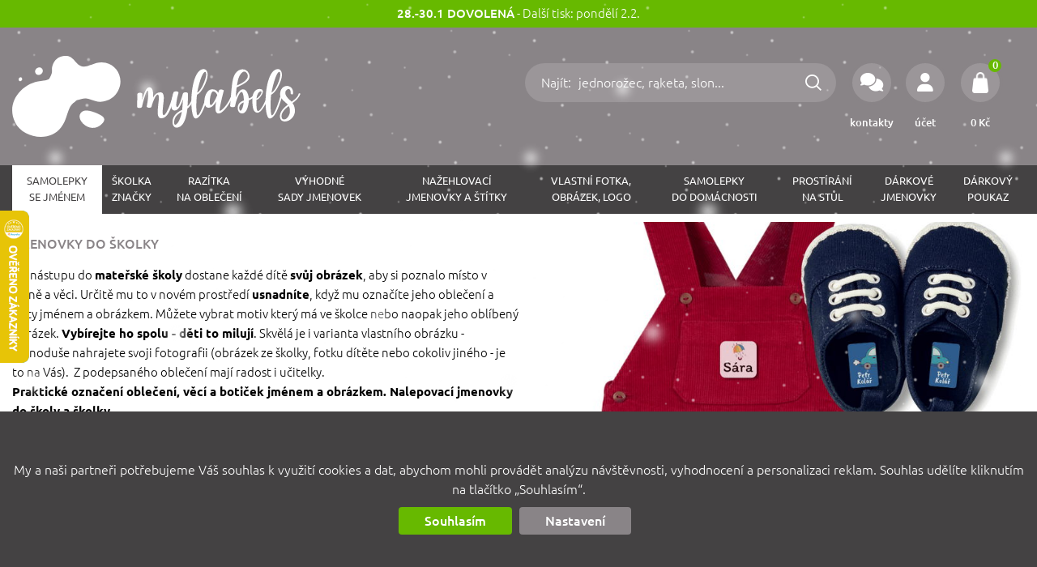

--- FILE ---
content_type: text/html
request_url: https://mylabels.cz/cs/eshop/samolepky-se-jmenem~3/do-skolky~29/
body_size: 14798
content:
<!DOCTYPE html>
<html lang="cs" xml:lang="cs">

<head>

    <meta http-equiv="Content-Type" content="text/html; charset=UTF-8" />
    <title>DO ŠKOLKY - Mylabels.cz - vytvořte si originální jmenovky, samolepky, nažehlovačky nebo prostírání</title>

    <meta name="robots" content="all,follow" />
    <meta name="keywords" content="Jmenovky do školky pro děti na oblečení a na boty" />
    <meta name="description" content="Jmenovky do školky pro děti na oblečení a na boty" />

    <meta property="og:title" content="Jmenovky do školky pro děti na oblečení a na boty">
    <meta property="og:description" content="Jmenovky do školky pro děti na oblečení a na boty">
    <meta property="og:image" content="">
    <meta name="viewport" content="initial-scale=1.0, width=device-width" />

    <meta name="google-site-verification" content="CZwo3Kwedr33OojnW5EO6HKB1NOVGk6OseANK1wEE8w" />

    <script type="text/javascript" src="/js/get?117"></script>

    <link rel="stylesheet" href="/css/get?118" type="text/css" media="all" />
    <link rel="stylesheet" href="/css/add/extra.css" type="text/css" media="all" />
   <!-- <link rel="stylesheet" href="https://fonts.googleapis.com/css?family=Ubuntu:300,400,500,700&subset=latin-ext&display=swap" type="text/css" media="all" />-->

    <link rel="preconnect" href="https://fonts.googleapis.com">
    <link rel="preconnect" href="https://fonts.gstatic.com" crossorigin>
    <link href="https://fonts.googleapis.com/css2?family=Gluten:wght@100;300&display=swap" rel="stylesheet">

    <link rel="shortcut icon" href="/images/favicon.ico?2" type="image/x-icon" />

    <link rel="canonical" href="https://mylabels.cz/cs/eshop/samolepky-se-jmenem~3/do-skolky~29/" />

    <script type="text/javascript">
          window.dataLayer = window.dataLayer || [];
          function gtag(){dataLayer.push(arguments);}
          gtag('consent', 'default', {
            'ad_user_data': 'denied',
            'ad_personalization': 'denied',
            'ad_storage': 'denied',
            'analytics_storage': 'denied'
          });
        </script><!-- Google Tag Manager -->
<script type="text/javascript">(function(w,d,s,l,i){w[l]=w[l]||[];w[l].push({'gtm.start':
new Date().getTime(),event:'gtm.js'});var f=d.getElementsByTagName(s)[0],
j=d.createElement(s),dl=l!='dataLayer'?'&l='+l:'';j.async=true;j.src=
'https://www.googletagmanager.com/gtm.js?id='+i+dl;f.parentNode.insertBefore(j,f);
})(window,document,'script','dataLayer','GTM-NH6GM94C');</script>
<!-- End Google Tag Manager -->

<!-- Global site tag (gtag.js) - Google Analytics -->
<script async src="https://www.googletagmanager.com/gtag/js?id=G-FTPJ6J3C3P" type="text/javascript"></script>
<script type="text/javascript">

 gtag('js', new Date());
 gtag('config', 'G-FTPJ6J3C3P');
 gtag('config', 'AW-16639024657');
 // gtag('config', 'AW-609092932', {'allow_enhanced_conversions':true} ); // old

</script>


<script type="text/javascript" src="https://c.seznam.cz/js/rc.js"></script>

                  <script type="text/javascript">
                    window.sznIVA.IS.updateIdentities({
                      eid: null
                    });

                    var retargetingConf = {
                        rtgId: 103561,
                        category: 'SAMOLEPKY se jménem | DO ŠKOLKY',
                        pageType: 'category',
                        consent: 0,
                    };

                   window.rc.retargetingHit(retargetingConf);
                   </script>
             


<!-- Facebook Pixel Code -->
<script class=runJS type="text/plain">
!function(f,b,e,v,n,t,s)
{if(f.fbq)return;n=f.fbq=function(){n.callMethod?
n.callMethod.apply(n,arguments):n.queue.push(arguments)};
if(!f._fbq)f._fbq=n;n.push=n;n.loaded=!0;n.version='2.0';
n.queue=[];t=b.createElement(e);t.async=!0;
t.src=v;s=b.getElementsByTagName(e)[0];
s.parentNode.insertBefore(t,s)}(window,document,'script',
'https://connect.facebook.net/en_US/fbevents.js');
fbq('consent', 'revoke');
fbq('init', '209403044208867');
fbq('track', 'PageView');
</script>
<!-- End Facebook Pixel Code -->



<script type="text/javascript">
var _hwq = [];
$(document).ready(function(){ 
    _hwq = [];
    _hwq.push(['setKey', 'ED919F1E2615F5A8446FE9B19C0CB118']);
   _hwq.push(['setTopPos', '60']);_hwq.push(['showWidget', '21']);
   heurekaWidget();

   _hwq = [];
   _hwq.push(['setKey', 'ED919F1E2615F5A8446FE9B19C0CB118']);
   _hwq.push(['showWidget', '2', '78350', 'mylabels', 'mylabels-cz']);
   heurekaWidget();
});
</script>
<!--
<script type="text/javascript">
    (function(c,l,a,r,i,t,y){
        c[a]=c[a]||function(){(c[a].q=c[a].q||[]).push(arguments)};
        t=l.createElement(r);t.async=1;t.src="https://www.clarity.ms/tag/"+i;
        y=l.getElementsByTagName(r)[0];y.parentNode.insertBefore(t,y);
    })(window, document, "clarity", "script", "svlgq5x5ko");
</script>-->


</head>


<body>

<!-- Google Tag Manager (noscript) -->
<noscript><iframe src="https://www.googletagmanager.com/ns.html?id=GTM-NH6GM94C" height="0" width="0" style="display:none;visibility:hidden"></iframe></noscript>
<!-- End Google Tag Manager (noscript) -->

<!--   <div id="notificationBar" class=aiBar><div class="container"><b></b></div></div>-->

      <div class="snowing">
      <div class="snow" id="snowSmall"></div>
      <div class="snow" id="snowBig"></div>
      </div>


   <div id=notificationBar><div class=container><strong>28.-30.1 DOVOLENÁ</strong> - Další tisk: pondělí 2.2.</div></div>

   <div id=topAlt class=mobile>
     <a href="/" id=logoAlt></a>
     <a id=showMenu class=topUtilBtn><span class="fa fa-bars tuIcon "></span></a>
     <!--<a href="/cs/eshop/cart/" id=topCartAlt class=topCart><span class="fa fa-shopping-bag"><span class=cart_itemsCount>0</span></span></a>-->
             <a href="/cs/eshop/cart/" class="topUtilBtn topCart"><span class="topCartIcon"><span class="cart_itemsCount">0</span></span></a>

   </div>

   <div id=top class=desktop>

      <div class=container>
         <!--<div id=topMenu>
           <a href="/cs/eshop/info/contact.htm"><strong>Kontakty</strong> pro dotazy</a> <span class="fa fa-phone circle"></span>+420 799 531 733&nbsp;<span class="fa fa-envelope circle"></span><a href="mailto:mylabels@mylabels.cz">mylabels@mylabels.cz</a> <span class="far fa-clock"></span> Po - Pá 9&nbsp;- 18 hod. <span class="topMenuSpacer"></span>
           <span class=topMenuSpacer></span>
           <div class=" inlineblock">
           <a onclick="webapp.showLogin()" class=userLink><b><span class="fa fa-lock"></span>Přihlásit</b></a> &nbsp;&nbsp;
           <a href="/cs/eshop/info/register.htm" class=userLink><b><span class="fa fa-user-plus"></span>Registrovat</b></a>
           </div>
           <div class="hidden inlineblock">
           <a href="/cs/eshop/info/account.htm" class=userLink title="zobrazit můj účet"><b><span class="fa fa-user"></span></b></a> &nbsp;&nbsp;
           <a onclick="webapp.logout()" class=userLink><b><span class="fa fa-lock"></span>Odhlásit</b></a>
           </div>
         </div>
         -->


         <a href="/" id=logo></a>

          <div id=topUtilities>

             <a href="/cs/eshop/cart/" class="topUtilBtn topCart" id=topCart><span class="topCartIcon"><span class="cart_itemsCount">0</span></span><span class="topUtilIconLabel"><span class="cart_total">0</span> Kč</span>
             <div id=smallCart></div>
             </a>


             <a onclick="webapp.showLogin()" class="topUtilBtn"><span class="tuIcon fa-solid fa-user"></span><span class=topUtilIconLabel>účet</span></a>

             <a href="/cs/eshop/info/contact.htm" class="topUtilBtn"><span class="tuIcon fa-solid fa-comments"></span><span class=topUtilIconLabel>kontakty</span></a>

             <form id=topUtilSearch action="/cs/eshop/search.htm"><span onclick="$('#q').focus()">Najít: </span><input type=text name=q placeholder="jednorožec, raketa, slon..." value="" id=q><span onclick="$('#topUtilSearch').trigger('submit')" id=topUtilSearchBtn></span><div class=cleaner></div></form>

          </div>

         <!--
         <div id=topBox>
            <form id=searchBox action="/cs/eshop/search.htm"><input type=text name=q placeholder="Najít: " value=""><span class="fa fa-search" onclick="$('#searchBox').trigger('submit')"></span><div class=cleaner></div></form>
            <div id=topCart class=topCart><a href="/cs/eshop/cart/" class="fa fa-shopping-bag"><span class="cart_itemsCount">0</span></a><div id=topCartValue><b class="cart_total">0</b> Kč</div>
                             <div id=smallCart></div>
            </div>
         </div>
         -->
      </div>
   </div>

   <div id=menu class=desktop>
     <div class=container>
        <div class=table>
        <div class=tr>
         <a href="/cs/eshop/samolepky-se-jmenem~3/" data-catID="3" class="menuActive">SAMOLEPKY<br />se jménem</a><a href="/cs/eshop/skolka-znacky~66/" data-catID="66" class="">Školka<br />ZNAČKY</a><a href="/cs/eshop/razitka-na-obleceni~144/" class="">RAZÍTKA<br />na oblečení</a><a href="/cs/eshop/vyhodne-sady-jmenovek-~7/" data-catID="7" class="">Výhodné<br />SADY jmenovek </a><a href="/cs/eshop/nazehlovaci-jmenovky-a-stitky~4/" data-catID="4" class="">NAŽEHLOVACÍ<br />jmenovky a štítky</a><a href="/cs/eshop/vlastni-fotka-obrazek-logo~77/" data-catID="77" class="">VLASTNÍ FOTKA, <br />
OBRÁZEK, LOGO</a><a href="/cs/eshop/samolepky-do-domacnosti~6/" data-catID="6" class="">Samolepky<br />DO DOMÁCNOSTI</a><a href="/cs/eshop/prostirani-na-stul~134/" class="">PROSTÍRÁNÍ<br />na stůl</a><a href="/cs/eshop/vanocni-jmenovky-a-stitky~70/" data-catID="70" class="">DÁRKOVÉ <br />
jmenovky</a><a href="/cs/eshop/darkovy-poukaz~43/" class="">Dárkový<br />poukaz</a>
        </div>
        </div>
     </div>
   </div>

   <div id=submenu class=container>

   </div>
   <div class="navig mobile"><a href="/">Úvod</a><a href="/cs/eshop/samolepky-se-jmenem~3/">SAMOLEPKY se jménem</a><a href="/cs/eshop/samolepky-se-jmenem~3/do-skolky~29/">DO ŠKOLKY</a></div>

   <div id=catInfo class="">
      <div id=thisCat class="container">
        <div>
          <div id=thisCatImage style=""><img src="/images/eshop-categories/86165701763fa3cda84a95.jpg"></div>
          <div id=thisCatText>
            <h3>JMENOVKY DO ŠKOLKY</h3>
Při nástupu do&nbsp;<strong>mateřské školy</strong>&nbsp;dostane každé dítě&nbsp;<strong>svůj obrázek</strong>, aby si poznalo místo v šatně a věci. Určitě mu to v novém prostředí <strong>usnadníte</strong>, když mu označíte jeho oblečení a boty jménem a obrázkem. Můžete vybrat motiv který má ve školce nebo naopak jeho oblíbený obrázek. <strong>Vybírejte ho spolu - děti to milují</strong>. Skvělá je i varianta vlastního obrázku - jednoduše nahrajete svoji fotografii (obrázek ze školky, fotku dítěte nebo cokoliv jiného - je to na Vás). &nbsp;Z podepsaného oblečení mají radost i učitelky.<br />
<strong>Praktické označení oblečení, věcí a botiček jménem a obrázkem. Nalepovací jmenovky do školy a školky.</strong><br />
​Pokud dáváte přednost nažehlovacím štítků vybírejte <strong><a href="https://mylabels.cz/cs/eshop/skolka-znacky~66/nazehlovacky-jmenovky-do-skolky~67/">ZDE</a></strong><br />
&nbsp;
          </div>

         </div>
         <div class=cleaner></div>
      </div>

      

   </div>


   <div id=pageLabel>
     <div id=pageLabelContainer>
     <div class=container>
           <h1><b>DO ŠKOLKY</b></h1>
           <div id=topPages class="pages desktop">
                <div class=pages>
<a href="?_from=0" class="page pageActive">1</a>
<a href="?_from=24" class="page">2</a>
<a href="?_from=48" class="page">3</a>
<a href="?_from=72" class="page">4</a>
<a href="?_from=96" class="page">5</a>
<a href="?_from=120" class="page">6</a>
<a href="?_from=24" class=next><span class="fas fa-chevron-circle-right"></span></a></div>
           </div>
     </div>
     </div>
   </div>

   <div id=pageControl class=container>
     <div class="navig desktop"><a href="/">Úvod</a><a href="/cs/eshop/samolepky-se-jmenem~3/">SAMOLEPKY se jménem</a><a href="/cs/eshop/samolepky-se-jmenem~3/do-skolky~29/">DO ŠKOLKY</a></div>
     <div id=shopControl>
       <span>produktů: <b>125</b></span>
       <span>řazení:<select id=orderBy><option value="0" >dle doporučení</option>
<option value="1" >dle názvu</option>
<option value="2" >dle ceny</option>
</select></span>
       <span>zobrazeno:<select id=pageBy><option value="12" >po 12</option>
<option value="24" >po 24</option>
<option value="48" >po 48</option>
</select></span>
     </div>
     <div class=cleaner></div>
   </div>

   <div class=container>
          <div class=products>
                            <a href="/cs/eshop/samolepky-se-jmenem~3/do-skolky~29/skolka-znacky-mini-stitky-22x22mm-42ks-~143.htm" class=product>
                   <div class=labels><span style="background: #7a7a7a; color: #ffffff">Oblíbené</span></div>
                   <span class=productImage><img src="/images/eshop-products/143/400x400/jmenovky-pro-deti-do-skolky-skolka-znacky-7900.jpg" alt="ŠKOLKA ZNAČKY MINI štítky  22x22mm (42ks)" class="" loading="lazy"></span>
                   <span class=table><span class=tr><b>ŠKOLKA ZNAČKY MINI štítky  22x22mm (42ks)</b></span></span>
                   <span class=productLabel>42 kusů samolepek</span>
                   <span class=productInfo>299 Kč</span>
                   
              </a>              <a href="/cs/eshop/samolepky-se-jmenem~3/do-skolky~29/3d-dinosauri-na-obleceni-33x25mm-25ks~552.htm" class=product>
                   <div class=labels><span style="background: #00ccff; color: #ffffff">Novinka</span></div>
                   <span class=productImage><img src="/images/eshop-products/552/400x400/3d-dinosauri-na-obleceni-33x25mm-25ks-11546.jpg" alt="3D Dinosauři na oblečení 33x25mm 25ks" class="" loading="lazy"></span>
                   <span class=table><span class=tr><b>3D Dinosauři na oblečení 33x25mm 25ks</b></span></span>
                   <span class=productLabel>25 kusů samolepek</span>
                   <span class=productInfo>299 Kč</span>
                   
              </a>              <a href="/cs/eshop/samolepky-se-jmenem~3/do-skolky~29/ma-skolka-znacky-22x22mm-21ks-~438.htm" class=product>
                   <div class=labels><span style="background: #7a7a7a; color: #ffffff">Oblíbené</span></div>
                   <span class=productImage><img src="/images/eshop-products/438/400x400/ma-skolka-znacky-22x22mm-21ks--9629.jpg" alt="MA - ŠKOLKA ZNAČKY 22x22mm (21ks)" class="" loading="lazy"></span>
                   <span class=table><span class=tr><b>MA - ŠKOLKA ZNAČKY 22x22mm (21ks)</b></span></span>
                   <span class=productLabel>21 kusů samolepek</span>
                   <span class=productInfo>233 Kč</span>
                   
              </a>              <a href="/cs/eshop/samolepky-se-jmenem~3/do-skolky~29/kamaradi-z-vesmiru-40x19mm-27ks~561.htm" class=product>
                   <div class=labels><span style="background: #00ccff; color: #ffffff">Novinka</span></div>
                   <span class=productImage><img src="/images/eshop-products/561/400x400/kamaradi-z-vesmiru-40x19mm-27ks-11738.jpg" alt="Kamarádi z vesmíru 40 x 19mm (27 ks)" class="" loading="lazy"></span>
                   <span class=table><span class=tr><b>Kamarádi z vesmíru 40 x 19mm (27 ks)</b></span></span>
                   <span class=productLabel>27 kusů samolepek</span>
                   <span class=productInfo>299 Kč</span>
                   
              </a>              <a href="/cs/eshop/samolepky-se-jmenem~3/do-skolky~29/skolka-znacky-na-boty-30ks-~352.htm" class=product>
                   <div class=labels><span style="background: #7a7a7a; color: #ffffff">Oblíbené</span></div>
                   <span class=productImage><img src="/images/eshop-products/352/400x400/skolka-znacky-na-boty-30ks--7328.jpg" alt="Školka ZNAČKY na BOTY (30ks)" class="" loading="lazy"></span>
                   <span class=table><span class=tr><b>Školka ZNAČKY na BOTY (30ks)</b></span></span>
                   <span class=productLabel>15 párů samolepek</span>
                   <span class=productInfo>299 Kč</span>
                   
              </a>              <a href="/cs/eshop/samolepky-se-jmenem~3/do-skolky~29/silne-stroje-jmenovky-na-boty-29x23mm-36ks~555.htm" class=product>
                   <div class=labels><span style="background: #00ccff; color: #ffffff">Novinka</span></div>
                   <span class=productImage><img src="/images/eshop-products/555/400x400/silne-stroje-jmenovky-na-boty-29x23mm-36ks-11606.jpg" alt="Silné stroje jmenovky na BOTY 29x23mm (36ks)" class="" loading="lazy"></span>
                   <span class=table><span class=tr><b>Silné stroje jmenovky na BOTY 29x23mm (36ks)</b></span></span>
                   <span class=productLabel>36 kusů samolepek</span>
                   <span class=productInfo>299 Kč</span>
                   
              </a>              <a href="/cs/eshop/samolepky-se-jmenem~3/do-skolky~29/puzzle-jmenovky-25-x-22mm-42-kusu~560.htm" class=product>
                   <div class=labels><span style="background: #00ccff; color: #ffffff">Novinka</span></div>
                   <span class=productImage><img src="/images/eshop-products/560/400x400/puzzle-jmenovky-25-x-22mm-42-kusu-11651.jpg" alt="Puzzle jmenovky 25 x 22mm (42 kusů)" class="" loading="lazy"></span>
                   <span class=table><span class=tr><b>Puzzle jmenovky 25 x 22mm (42 kusů)</b></span></span>
                   <span class=productLabel>42 kusů samolepek</span>
                   <span class=productInfo>299 Kč</span>
                   
              </a>              <a href="/cs/eshop/samolepky-se-jmenem~3/do-skolky~29/vesmirne-dobrodruzstvi-26x26-mm-30-ks~558.htm" class=product>
                   <div class=labels><span style="background: #00ccff; color: #ffffff">Novinka</span></div>
                   <span class=productImage><img src="/images/eshop-products/558/400x400/vesmirne-dobrodruzstvi-26x26-mm-30-ks-11640.jpg" alt="Vesmírné dobrodružství 26x26 mm 30 ks" class="" loading="lazy"></span>
                   <span class=table><span class=tr><b>Vesmírné dobrodružství 26x26 mm 30 ks</b></span></span>
                   <span class=productLabel>30 kusů samolepek</span>
                   <span class=productInfo>299 Kč</span>
                   
              </a>              <a href="/cs/eshop/samolepky-se-jmenem~3/do-skolky~29/3d-dinosauri-na-boty-33x19mm-30ks-~553.htm" class=product>
                   <div class=labels><span style="background: #00ccff; color: #ffffff">Novinka</span></div>
                   <span class=productImage><img src="/images/eshop-products/553/400x400/3d-dinosauri-na-boty-33x19mm-30ks--11537.jpg" alt="3D dinosauři NA BOTY 33x19mm (30ks)" class="" loading="lazy"></span>
                   <span class=table><span class=tr><b>3D dinosauři NA BOTY 33x19mm (30ks)</b></span></span>
                   <span class=productLabel>30 kusů samolepek, 15 párů</span>
                   <span class=productInfo>299 Kč</span>
                   
              </a>              <a href="/cs/eshop/samolepky-se-jmenem~3/do-skolky~29/silne-stroje-na-obleceni-26mm-30ks~554.htm" class=product>
                   <div class=labels><span style="background: #00ccff; color: #ffffff">Novinka</span></div>
                   <span class=productImage><img src="/images/eshop-products/554/400x400/silne-stroje-na-obleceni-26mm-30ks-11589.jpg" alt="Silné stroje na OBLEČENÍ 26mm (30ks)" class="" loading="lazy"></span>
                   <span class=table><span class=tr><b>Silné stroje na OBLEČENÍ 26mm (30ks)</b></span></span>
                   <span class=productLabel>30 kusů samolepek</span>
                   <span class=productInfo>299 Kč</span>
                   
              </a>              <a href="/cs/eshop/samolepky-se-jmenem~3/do-skolky~29/zviratka-mini-stitky-22mm-42ks-~50.htm" class=product>
                   <div class=labels><span style="background: #7a7a7a; color: #ffffff">Oblíbené</span></div>
                   <span class=productImage><img src="/images/eshop-products/50/400x400/zviratka-mini-stitky-22mm-42ks--562.jpg" alt="ZVÍŘÁTKA MINI štítky  22mm (42ks)" class="" loading="lazy"></span>
                   <span class=table><span class=tr><b>ZVÍŘÁTKA MINI štítky  22mm (42ks)</b></span></span>
                   <span class=productLabel>42 kusů samolepek</span>
                   <span class=productInfo>299 Kč</span>
                   
              </a>              <a href="/cs/eshop/samolepky-se-jmenem~3/do-skolky~29/zviratka-znacky-mini-stitky-22mm-42ks-~189.htm" class=product>
                   <div class=labels><span style="background: #7a7a7a; color: #ffffff">Oblíbené</span></div>
                   <span class=productImage><img src="/images/eshop-products/189/400x400/zviratka-znacky-mini-stitky-22mm-42ks--3367.jpg" alt="ZVÍŘÁTKA ZNAČKY MINI štítky 22mm (42KS)" class="" loading="lazy"></span>
                   <span class=table><span class=tr><b>ZVÍŘÁTKA ZNAČKY MINI štítky 22mm (42KS)</b></span></span>
                   <span class=productLabel>42 kusů samolepek</span>
                   <span class=productInfo>299 Kč</span>
                   
              </a>              <a href="/cs/eshop/samolepky-se-jmenem~3/do-skolky~29/znacky-ms-sada-obrazku-30x30mm-20ks-~405.htm" class=product>
                   <div class=labels><span style="background: #7a7a7a; color: #ffffff">Oblíbené</span></div>
                   <span class=productImage><img src="/images/eshop-products/405/400x400/znacky-ms-sada-obrazku-30x30mm-20ks--8735.jpg" alt="ZNAČKY MŠ - SADA obrázků 30x30mm (20ks)" class="" loading="lazy"></span>
                   <span class=table><span class=tr><b>ZNAČKY MŠ - SADA obrázků 30x30mm (20ks)</b></span></span>
                   <span class=productLabel>20 kusů samolepek</span>
                   <span class=productInfo>299 Kč</span>
                   
              </a>              <a href="/cs/eshop/samolepky-se-jmenem~3/do-skolky~29/skolka-sada-mini-jmenovek-42ks-~451.htm" class=product>
                   <div class=labels><span style="background: #7a7a7a; color: #ffffff">Oblíbené</span></div>
                   <span class=productImage><img src="/images/eshop-products/451/400x400/skolka-sada-mini-jmenovek-42ks--9886.jpg" alt="ŠKOLKA sada MINI jmenovek (42ks)" class="" loading="lazy"></span>
                   <span class=table><span class=tr><b>ŠKOLKA sada MINI jmenovek (42ks)</b></span></span>
                   <span class=productLabel>42 kusů samolepek</span>
                   <span class=productInfo>299 Kč</span>
                   
              </a>              <a href="/cs/eshop/samolepky-se-jmenem~3/do-skolky~29/kids-sada-mini-jmenovek-48ks-~459.htm" class=product>
                   
                   <span class=productImage><img src="/images/eshop-products/459/400x400/kids-sada-mini-jmenovek-48ks--10941.png" alt="KIDS SADA MINI jmenovek (48ks)" class="" loading="lazy"></span>
                   <span class=table><span class=tr><b>KIDS SADA MINI jmenovek (48ks)</b></span></span>
                   <span class=productLabel>48 kusů samolepek</span>
                   <span class=productInfo>299 Kč</span>
                   
              </a>              <a href="/cs/eshop/samolepky-se-jmenem~3/do-skolky~29/fotosamolepky-sada-do-skolky-42ks-~454.htm" class=product>
                   <div class=labels><span style="background: #AE8AD3; color: #ffffff">AI</span></div>
                   <span class=productImage><img src="/images/eshop-products/454/400x400/fotosamolepky-sada-do-skolky-42ks--9980.jpg" alt="FOTOSAMOLEPKY sada DO ŠKOLKY (42ks)" class="" loading="lazy"></span>
                   <span class=table><span class=tr><b>FOTOSAMOLEPKY sada DO ŠKOLKY (42ks)</b></span></span>
                   <span class=productLabel>42 kusů samolepek</span>
                   <span class=productInfo>299 Kč</span>
                   
              </a>              <a href="/cs/eshop/samolepky-se-jmenem~3/do-skolky~29/ma-skolka-sada-mini-jmenovek-21ks-~452.htm" class=product>
                   
                   <span class=productImage><img src="/images/eshop-products/452/400x400/ma-skolka-sada-mini-jmenovek-21ks--10942.png" alt="MA - ŠKOLKA sada MINI jmenovek (21ks)" class="" loading="lazy"></span>
                   <span class=table><span class=tr><b>MA - ŠKOLKA sada MINI jmenovek (21ks)</b></span></span>
                   <span class=productLabel>21 kusů samolepek</span>
                   <span class=productInfo>239 Kč</span>
                   
              </a>              <a href="/cs/eshop/samolepky-se-jmenem~3/do-skolky~29/ms-znacky-jmenovky-sada-2-36ks-~411.htm" class=product>
                   <div class=labels><span style="background: #7a7a7a; color: #ffffff">Oblíbené</span></div>
                   <span class=productImage><img src="/images/eshop-products/411/400x400/ms-znacky-jmenovky-sada-2-36ks--8974.jpg" alt="MŠ ZNAČKY - jmenovky SADA 2 (36ks)" class="" loading="lazy"></span>
                   <span class=table><span class=tr><b>MŠ ZNAČKY - jmenovky SADA 2 (36ks)</b></span></span>
                   <span class=productLabel>36 kusů samolepek</span>
                   <span class=productInfo>299 Kč</span>
                   
              </a>              <a href="/cs/eshop/samolepky-se-jmenem~3/do-skolky~29/auta-mini-stitky-20x20mm-48ks-~217.htm" class=product>
                   <div class=labels><span style="background: #7a7a7a; color: #ffffff">Oblíbené</span></div>
                   <span class=productImage><img src="/images/eshop-products/217/400x400/auta-mini-stitky-20x20mm-48ks--7902.jpg" alt="AUTA+ MINI štítky 20x20mm (48ks)" class="" loading="lazy"></span>
                   <span class=table><span class=tr><b>AUTA+ MINI štítky 20x20mm (48ks)</b></span></span>
                   <span class=productLabel>48 kusů samolepek</span>
                   <span class=productInfo>299 Kč</span>
                   
              </a>              <a href="/cs/eshop/samolepky-se-jmenem~3/do-skolky~29/ma-auticko-jmenovka-35x24mm-14ks-~370.htm" class=product>
                   
                   <span class=productImage><img src="/images/eshop-products/370/400x400/ma-auticko-jmenovka-35x24mm-14ks--7683.jpg" alt="MA - Autíčko jmenovka 35x24mm (14ks)" class="" loading="lazy"></span>
                   <span class=table><span class=tr><b>MA - Autíčko jmenovka 35x24mm (14ks)</b></span></span>
                   <span class=productLabel>14 kusů samolepek</span>
                   <span class=productInfo>222 Kč</span>
                   
              </a>              <a href="/cs/eshop/samolepky-se-jmenem~3/do-skolky~29/dinosauri-mini-stitky-22x22-mm-42ks-~106.htm" class=product>
                   <div class=labels><span style="background: #7a7a7a; color: #ffffff">Oblíbené</span></div>
                   <span class=productImage><img src="/images/eshop-products/106/400x400/dinosauri-mini-stitky-22x22-mm-42ks--1640.jpg" alt="DINOSAUŘI MINI štítky 22x22 mm (42ks)" class="" loading="lazy"></span>
                   <span class=table><span class=tr><b>DINOSAUŘI MINI štítky 22x22 mm (42ks)</b></span></span>
                   <span class=productLabel>42 kusů samolepek</span>
                   <span class=productInfo>299 Kč</span>
                   
              </a>              <a href="/cs/eshop/samolepky-se-jmenem~3/do-skolky~29/22mm-fotosamolepka-jmenovka-42ks-~268.htm" class=product>
                   <div class=labels><span style="background: #7a7a7a; color: #ffffff">Oblíbené</span><span style="background: #AE8AD3; color: #ffffff">AI</span></div>
                   <span class=productImage><img src="/images/eshop-products/268/400x400/22mm-fotosamolepka-jmenovka-42ks--5283.jpg" alt="22mm FOTOSAMOLEPKA - JMENOVKA (42ks)" class="" loading="lazy"></span>
                   <span class=table><span class=tr><b>22mm FOTOSAMOLEPKA - JMENOVKA (42ks)</b></span></span>
                   <span class=productLabel>42 kusů samolepek</span>
                   <span class=productInfo>299 Kč</span>
                   
              </a>              <a href="/cs/eshop/samolepky-se-jmenem~3/do-skolky~29/cute-mini-stitky-22x28mm-36ks-~273.htm" class=product>
                   <div class=labels><span style="background: #7a7a7a; color: #ffffff">Oblíbené</span></div>
                   <span class=productImage><img src="/images/eshop-products/273/400x400/cute-mini-stitky-22x28mm-36ks--5351.jpg" alt="CUTE MINI štítky 22x28mm (36ks)" class="" loading="lazy"></span>
                   <span class=table><span class=tr><b>CUTE MINI štítky 22x28mm (36ks)</b></span></span>
                   <span class=productLabel>36 kusů samolepek</span>
                   <span class=productInfo>299 Kč</span>
                   
              </a>              <a href="/cs/eshop/samolepky-se-jmenem~3/do-skolky~29/hygge-znacky-30mm-20ks-~227.htm" class=product>
                   <div class=labels><span style="background: #7a7a7a; color: #ffffff">Oblíbené</span></div>
                   <span class=productImage><img src="/images/eshop-products/227/400x400/hygge-znacky-30mm-20ks--4446.jpg" alt="HYGGE značky 30mm (20ks)" class="" loading="lazy"></span>
                   <span class=table><span class=tr><b>HYGGE značky 30mm (20ks)</b></span></span>
                   <span class=productLabel>20 kusů samolepek</span>
                   <span class=productInfo>299 Kč</span>
                   
              </a>
         </div>
   </div>


   <div id=bottomPages class=pages>
                <div class=pages>
<a href="?_from=0" class="page pageActive">1</a>
<a href="?_from=24" class="page">2</a>
<a href="?_from=48" class="page">3</a>
<a href="?_from=72" class="page">4</a>
<a href="?_from=96" class="page">5</a>
<a href="?_from=120" class="page">6</a>
<a href="?_from=24" class=next><span class="fas fa-chevron-circle-right"></span></a></div>
   </div>

   

    <div id=reviews>
      <div id="showHeurekaBadgeHere-2"></div>
      <div class="container">
                     <div class=review id=review1>
           <div class=reviewStars>
             <i class="fa-solid fa-star"></i><i class="fa-solid fa-star"></i><i class="fa-solid fa-star"></i><i class="fa-solid fa-star"></i><i class="fa-solid fa-star"></i>
           </div>
           <div class=reviewDate>
             20.11.2025 | <a href="https://obchody.heureka.cz/mylabels-cz/recenze/" target=_blank>Ověřený zákazník</a>
           </div>
           <div class=reviewText title="Kreativní a elegantní. Perfektní pro všechny co mají rádi dokolnylý design:-)">
             Kreativní a elegantní. Perfektní pro všechny co mají rádi dokolnylý design:-)
           </div>
          </div>          <div class=review id=review2>
           <div class=reviewStars>
             <i class="fa-solid fa-star"></i><i class="fa-solid fa-star"></i><i class="fa-solid fa-star"></i><i class="fa-solid fa-star"></i><i class="fa-solid fa-star"></i>
           </div>
           <div class=reviewDate>
             09.11.2025 | <a href="https://obchody.heureka.cz/mylabels-cz/recenze/" target=_blank>Ověřený zákazník</a>
           </div>
           <div class=reviewText title="Pěkně spravovaný a fungující webové stránky i pro takového lajka jako jsem já.">
             Pěkně spravovaný a fungující webové stránky i pro takového lajka jako jsem já.
           </div>
          </div>          <div class=review id=review3>
           <div class=reviewStars>
             <i class="fa-solid fa-star"></i><i class="fa-solid fa-star"></i><i class="fa-solid fa-star"></i><i class="fa-solid fa-star"></i><i class="fa-solid fa-star"></i>
           </div>
           <div class=reviewDate>
             16.10.2025 | <a href="https://obchody.heureka.cz/mylabels-cz/recenze/" target=_blank>Ověřený zákazník</a>
           </div>
           <div class=reviewText title="Velký výběr 
Přehledné webovky
Rychlost doručení">
             Velký výběr 
Přehledné webovky
Rychlost doručení
           </div>
          </div>          <div class=review id=review4>
           <div class=reviewStars>
             <i class="fa-solid fa-star"></i><i class="fa-solid fa-star"></i><i class="fa-solid fa-star"></i><i class="fa-solid fa-star"></i><i class="fa-solid fa-star"></i>
           </div>
           <div class=reviewDate>
             03.10.2025 | <a href="https://obchody.heureka.cz/mylabels-cz/recenze/" target=_blank>Ověřený zákazník</a>
           </div>
           <div class=reviewText title="Přehlednost v obchodě. Rychlé doručení">
             Přehlednost v obchodě. Rychlé doručení
           </div>
          </div>          <div class=review id=review5>
           <div class=reviewStars>
             <i class="fa-solid fa-star"></i><i class="fa-solid fa-star"></i><i class="fa-solid fa-star"></i><i class="fa-solid fa-star"></i><i class="fa-solid fa-star"></i>
           </div>
           <div class=reviewDate>
             01.10.2025 | <a href="https://obchody.heureka.cz/mylabels-cz/recenze/" target=_blank>Ověřený zákazník</a>
           </div>
           <div class=reviewText title="Foto nažehlovačky super, návod přes QR kód krásně popsaný.
Bezva komunikace s obchodem - vše proběhlo rychle a bez problémů.
Určitě doporučuji.">
             Foto nažehlovačky super, návod přes QR kód krásně popsaný.
Bezva komunikace s obchodem - vše proběhlo rychle a bez problémů.
Určitě doporučuji.
           </div>
          </div>
           <a href="https://obchody.heureka.cz/mylabels-cz/recenze/" target=_blank class="btn btnWhite">Další recenze</a>
           <div class=cleaner></div>
      </div>
   </div>

   <div id=blogBox class="">

       <div class=container>

       

       <div class=footerBlog>
         <a href="/cs/www/blog~1/hledate-zmenu-nebo-prilezitost-v-novem-roce~71.htm" class=footerBlogImg style="background-image: url('/images/www-content/71/1000x1000/hledate-zmenu-nebo-prilezitost-v-novem-roce-11984.jpg'" title="Hledáte změnu nebo příležitost v novém roce?"></a>
         <div class=footerBlogText>
            <h2><a href="/cs/www/blog~1/hledate-zmenu-nebo-prilezitost-v-novem-roce~71.htm">Hledáte změnu nebo příležitost v novém roce?</a></h2>
            <a href="/cs/www/blog~1/hledate-zmenu-nebo-prilezitost-v-novem-roce~71.htm">Potom právě vás by mohlo zaujmout, že e-shop mylabels je na prodej a mohli byste změnit svůj život právě s ním. Mylabels je skvělý projekt, se kterým se nemusíte bát spojit své jméno.</a><br /><br />
            <a href="/cs/www/blog~1/hledate-zmenu-nebo-prilezitost-v-novem-roce~71.htm" class=footerBlogLink>zobrazit celé</a>
         </div>

       </div>

       <div class=footerBlog>
         <a href="/cs/www/blog~1/jak-neztracet-veci-na-taborech~70.htm" class=footerBlogImg style="background-image: url('/images/www-content/70/1000x1000/jak-neztracet-veci-na-taborech-11811.jpg'" title="Jak neztrácet věci na táborech"></a>
         <div class=footerBlogText>
            <h2><a href="/cs/www/blog~1/jak-neztracet-veci-na-taborech~70.htm">Jak neztrácet věci na táborech</a></h2>
            <a href="/cs/www/blog~1/jak-neztracet-veci-na-taborech~70.htm">Na táborech se často pohybuje několik desítek, někdy i stovek dětí. Všichni mají podobné oblečení, lahve, krabičky na svačinu, plavky, nebo dokonce sportovní vybavení. Není divu, že se věci snadno ztratí nebo popletou. A tady přichází na řadu právě jmenovky.</a><br /><br />
            <a href="/cs/www/blog~1/jak-neztracet-veci-na-taborech~70.htm" class=footerBlogLink>zobrazit celé</a>
         </div>

       </div>

       <div class=cleaner></div>

       </div>




   </div>

   <div id=socialBoxes>

       <a href="https://www.instagram.com/mylabels.cz/" target=_blank id=instaAction>sledujte nás na <i class="fa-brands fa-instagram"></i> <b>instagramu</b> a sdílejte inspiraci <b>#mylabelscz</b></a>

       <div id=insta><a href="https://www.instagram.com/p/DTcqMABDKGT" target=_blank style="background-image: url('/images/insta/DTcqMABDKGT.jpg')"><span class=instaOverlay><span class=instaLikes><span class="far fa-heart"></span><br />2</span></span></a><a href="https://www.instagram.com/p/DF-Kd6cAWSp" target=_blank style="background-image: url('/images/insta/DF-Kd6cAWSp.jpg')"><span class=instaOverlay><span class=instaLikes><span class="far fa-heart"></span><br />3</span></span></a><a href="https://www.instagram.com/p/DTGbLOUgFz7" target=_blank style="background-image: url('/images/insta/DTGbLOUgFz7.jpg')"><span class=instaOverlay><span class=instaLikes><span class="far fa-heart"></span><br />3</span></span></a><a href="https://www.instagram.com/p/DSABcLQjITU" target=_blank style="background-image: url('/images/insta/DSABcLQjITU.jpg')"><span class=instaOverlay><span class=instaLikes><span class="far fa-heart"></span><br />101</span></span></a><a href="https://www.instagram.com/p/DRy7tJUjH0g" target=_blank style="background-image: url('/images/insta/DRy7tJUjH0g.jpg')"><span class=instaOverlay><span class=instaLikes><span class="far fa-heart"></span><br />13</span></span></a><a href="https://www.instagram.com/p/DRuX6YUjEJx" target=_blank style="background-image: url('/images/insta/DRuX6YUjEJx.jpg')"><span class=instaOverlay><span class=instaLikes><span class="far fa-heart"></span><br />9</span></span></a><a href="https://www.instagram.com/p/DRjPEj3DF-9" target=_blank style="background-image: url('/images/insta/DRjPEj3DF-9.jpg')"><span class=instaOverlay><span class=instaLikes><span class="far fa-heart"></span><br />7</span></span></a><a href="https://www.instagram.com/p/DRgpAPcDKJP" target=_blank style="background-image: url('/images/insta/DRgpAPcDKJP.jpg')"><span class=instaOverlay><span class=instaLikes><span class="far fa-heart"></span><br />7</span></span></a><a href="https://www.instagram.com/p/DRMTX9MjGsC" target=_blank style="background-image: url('/images/insta/DRMTX9MjGsC.jpg')"><span class=instaOverlay><span class=instaLikes><span class="far fa-heart"></span><br />4</span></span></a><a href="https://www.instagram.com/p/DRCXiiXDCi0" target=_blank style="background-image: url('/images/insta/DRCXiiXDCi0.jpg')"><span class=instaOverlay><span class=instaLikes><span class="far fa-heart"></span><br />4</span></span></a><a href="https://www.instagram.com/p/DQ3z-n3gN_R" target=_blank style="background-image: url('/images/insta/DQ3z-n3gN_R.jpg')"><span class=instaOverlay><span class=instaLikes><span class="far fa-heart"></span><br />5</span></span></a><a href="https://www.instagram.com/p/DQwdCr-jIm4" target=_blank style="background-image: url('/images/insta/DQwdCr-jIm4.jpg')"><span class=instaOverlay><span class=instaLikes><span class="far fa-heart"></span><br />99</span></span></a>
                <div class=cleaner></div>
       </div>

   </div>



   <div id=footer>
         <div class=container>

            <div id=footerLeft>
                <div id=footerLogo>
                   <img src="/images/general/logo-white.svg" class=desktop>
                   <img src="/images/general/logo-white.svg" class=mobile>
                </div>
                <div id="footerQuickContact"><a href="mailto:mylabels@mylabels.cz"><span class="fa fa-envelope"></span>mylabels@mylabels.cz</a> &nbsp; &nbsp; <span class="fa fa-phone"></span>+420 799 531 733</div>


            </div>

            <div id=footerRight>
              <div id=footerMenu>
                 <div class=footerMenuCol>
                   <h5>Návody a dotazy</h5><a href="/cs/www/navody-a-dotazy~2/vse-o-stitcich~3/">Vše o samolepkách</a><br /><a href="/cs/www/navody-a-dotazy~2/vse-o-nazehlovackach~13/">Vše o nažehlovačkách</a><br /><a href="/cs/www/navody-a-dotazy~2/vse-o-prostirani~15/">Vše o prostírání</a><br /><a href="/cs/www/navody-a-dotazy~2/vse-o-plakatech~5/">Vše o plakátech</a><br /><a href="/cs/www/navody-a-dotazy~2/videonavody~16/">Videonávody</a><br /><a href="/cs/www/navody-a-dotazy~2/caste-dotazy~6/">Časté dotazy</a><br />
                 </div>
                 <div class=footerMenuCol>
                    <h5>Informace k nákupu</h5><a href="/cs/eshop/info/transport-payment.htm">Doprava a platba</a><br /><a href="/cs/eshop/info/delivery.htm">Dodací doba</a><br /><a href="/cs/eshop/info/terms.htm">Obchodní podmínky</a><br /><a href="/cs/eshop/info/gdpr.htm">Ochrana osobních údajů</a><br /><a href="/cs/eshop/info/claims.htm">Reklamační řád</a><br /><a href="/cs/eshop/info/contact.htm">Kontakty</a><br />
                 </div>
                 <div class=footerMenuCol>
                   <h5>Články</h5><a href="/cs/www/blog~1/">Blog</a><br /><a href="/cs/www/navody-a-dotazy~2/o-nas~11/">O mylabels</a><br />
                 </div>
                 <div class="footerMenuCol mobile">
                    <h5>Zákazník</h5>
                    <a href="/cs/eshop/info/register.htm">registrace</a><br />
                    <a onclick="webapp.showLogin()">přihlášení</a><br />
                    <a href="/cs/eshop/info/password.htm">obnova hesla</a><br />
                 </div>

                 <div class=cleaner></div>
              </div>
            </div>

            <div class=cleaner></div>

            <div id=footerBottom>
                <div id="footerSocial"><a class="fab fa-instagram" href="https://www.instagram.com/mylabels.cz/" target="_blank">&nbsp;</a> <a class="fab fa-facebook-square" href="https://www.facebook.com/mylabels.cz/" target="_blank">&nbsp;</a> <a class="fab fa-pinterest" href="https://cz.pinterest.com/mylabelscz/" target="_blank">&nbsp;</a><a class="fab fa-youtube" href="https://www.youtube.com/channel/UCeprY6fhd4wGhDqBLB32kzw" target="_blank">&nbsp;</a></div>


                <div id=footerCopy class=table><div class=tr><div class=td>&copy; 2020-2026 OrbitalMedia&nbsp;s.r.o. &&nbsp;<a href="https://webhit.cz" id=testbtn>WEBHIT</a><sup>&reg;</sup> <br /> <a onclick="webapp.showCookies()">Nastavení cookies</a></div></div></div>
                <div id=footerPayments></div>
                <!--<div id=heureka><a href="https://obchody.heureka.cz/mylabels-cz/recenze/"><img src="/images/general/heu-ov.png"></a></div>-->
                <div class=cleaner></div>
            </div>

         </div>
   </div>


   <div id=mobileMenu>
            <div class=menuGroup>Hledat</div>
            <div class=menuGroupContent>
            <form id=menuSearchBox action="/cs/eshop/search.htm"><input type=text name=q placeholder="Jednorožec, raketa, slon..."><span class="fa fa-search" onclick="$('#menuSearchBox').trigger('submit')"></span></form>
            </div>
            <div class=menuGroup>Produkty</div>
            <div class="menuGroupContent mobilePCats">
            <a href="/cs/eshop/samolepky-se-jmenem~3/" class="menuActive">SAMOLEPKY se jménem</a><a href="/cs/eshop/skolka-znacky~66/" class="">Školka ZNAČKY</a><a href="/cs/eshop/razitka-na-obleceni~144/" class="">RAZÍTKA na oblečení</a><a href="/cs/eshop/vyhodne-sady-jmenovek-~7/" class="">Výhodné SADY jmenovek </a><a href="/cs/eshop/nazehlovaci-jmenovky-a-stitky~4/" class="">NAŽEHLOVACÍ jmenovky a štítky</a><a href="/cs/eshop/vlastni-fotka-obrazek-logo~77/" class="">VLASTNÍ FOTKA, OBRÁZEK, LOGO</a><a href="/cs/eshop/samolepky-do-domacnosti~6/" class="">Samolepky DO DOMÁCNOSTI</a><a href="/cs/eshop/prostirani-na-stul~134/" class="">PROSTÍRÁNÍ na stůl</a><a href="/cs/eshop/vanocni-jmenovky-a-stitky~70/" class="">DÁRKOVÉ A VÁNOČNÍ jmenovky a štítky</a><a href="/cs/eshop/darkovy-poukaz~43/" class="">Dárkový poukaz</a>
            </div>

            <div class=menuGroup>Zákazník</div><div class=menuGroupContent><a href="/cs/eshop/info/register.htm">registrace</a><a onclick="webapp.showLogin()">přihlášení</a><a href="/cs/eshop/info/password.htm">obnova hesla</a></div>
            <!--
            <div class=menuGroup>Zákazník</div>
            <div class=menuGroupContent>
            <a href="/cs/eshop/info/register.htm">Registrace</a>
            <a onclick="webapp.showLogin()">Přihlášení</a>
            <a href="/cs/eshop/info/password.htm">Obnova hesla</a>
            </div>

            -->

            <div class=menuGroup>Návody a dotazy</div><div class=menuGroupContent><a href="/cs/www/navody-a-dotazy~2/vse-o-stitcich~3/">Vše o samolepkách</a><a href="/cs/www/navody-a-dotazy~2/vse-o-nazehlovackach~13/">Vše o nažehlovačkách</a><a href="/cs/www/navody-a-dotazy~2/vse-o-prostirani~15/">Vše o prostírání</a><a href="/cs/www/navody-a-dotazy~2/vse-o-plakatech~5/">Vše o plakátech</a><a href="/cs/www/navody-a-dotazy~2/videonavody~16/">Videonávody</a><a href="/cs/www/navody-a-dotazy~2/caste-dotazy~6/">Časté dotazy</a></div>
            <div class=menuGroup>Informace k nákupu</div><div class=menuGroupContent><a href="/cs/eshop/info/transport-payment.htm">Doprava a platba</a><a href="/cs/eshop/info/delivery.htm">Dodací doba</a><a href="/cs/eshop/info/terms.htm">Obchodní podmínky</a><a href="/cs/eshop/info/gdpr.htm">Ochrana osobních údajů</a><a href="/cs/eshop/info/claims.htm">Reklamační řád</a><a href="/cs/eshop/info/contact.htm">Kontakty</a></div>
            <div class=menuGroup>Články</div><div class=menuGroupContent><a href="/cs/www/blog~1/">Blog</a><a href="/cs/www/navody-a-dotazy~2/o-nas~11/">O mylabels</a></div>
   </div>

   <div id=menuOverlay onclick="webapp.toggleMenu()"></div>
   
   <div id=modalOverlay></div>

   <div id=modalMsg class=modal>

     <a class="closeModal far fa-times-circle" title="zavřít" onclick="webapp.hideMsg()" ></a>
     <div id=modalMsgText></div>
     <div class=modalActions>
       <a onclick="webapp.hideMsg()" class="btn btnDarkGray">OK</a>
     </div>

   </div>

   <div id=modalLogin class=modal>
     <a class="closeModal far fa-times-circle" title="zavřít" onclick="webapp.hideLogin()" ></a>
     <div id=modalMsgText>
       <form id=loginForm data-action="/ajax/user?action=login" data-formMethod=ajax onsubmit="return checkForm($(this).attr('id'))" novalidate>
          PŘIHLÁŠENÍ ZÁKAZNÍKA<br />
          <div id=login class=styleInput>
          <div><span class="fa fa-envelope"><input type=email placeholder="E-mail" name=login_email class=validate data-vtype="email"></span></div>
          <div><span class="fa fa-lock"><input type=password placeholder="Heslo" name=login_password class=validate data-vtype="notEmpty" data-vlabel="heslo" autocomplete=off></span></div>
          <div><a href="/cs/eshop/info/password.htm">Zapomněli jste heslo?</a></div>

          </div>
          <div class=cleaner></div>

        </form>
     </div>
     <div class=modalActions>
       <a onclick="webapp.hideLogin()" class="btn btnDarkGray">Zrušit</a> &nbsp;&nbsp;
       <a onclick="$('#loginForm').trigger('submit');" class="btn btnDarkGray">Přihlásit</a>
     </div>

   </div>



   <div id=modalCookies class=modal>
     <a class="closeModal far fa-times-circle" title="zavřít" onclick="webapp.hideCookies()" ></a>
     <div id=modalMsgText>
     <form id=cookieForm data-action="/ajax/user?action=saveCookies" data-formMethod=ajax onsubmit="return checkForm($(this).attr('id'))" novalidate>
       <h2>NASTAVENÍ COOKIES</h2><br />
       <div>Zde máte možnost přizpůsobit soubory cookie v souladu s vlastními preferencemi.</div>
       <div class=cookie><h3>Technické cookies<span class=cookieInput><input type=checkbox checked disabled></span></h3>
         <div class=cookieDesc>Technické cookies jsou nezbytné pro správné fungování všech funkcí e-shopu jako nákupní košík nebo přihlášení zákazníka. Z tohoto důvodu technické cookies nemohou být individuálně deaktivovány.</div>
         <div class=cookieSet></div>
       </div>
       <div class=cookie><h3>Analytické cookies / účely<span class=cookieInput><input type=checkbox name=marketing id=cookie_marketing value=1></span></h3>
         <div class=cookieDesc>Souhlas nám umožňuje rozpoznat a zjistit počet návštěvníků a sledovat, jak používají náš e-shop. Měření zajišťuje služba Google Analytics.</div>
       </div>
       <div class=cookie><h3>Marketingové cookies / účely<span class=cookieInput><input type=checkbox name=marketing4ads id=cookie_marketing4ads value=1></span></h3>
         <div class=cookieDesc>Souhlas umožňuje našim partnerům měřit úspěšnost našich reklamních kampaní a nabízet vhodné produkty v reklamních kampaních a jejich správné cílení. Umožňujete společnostem využívat vaše osobní údaje (telefonní číslo, e-mail) v reklamních systémech a rovněž tak používání uživatelských dat pro cílenou reklamu. Měření, reklamní kampaně a jejích cílení zajišťují následující služby: Google Ads, Meta Ads (instagram / facebook), Tiktok, Sklik.cz, Zboží.cz</div>

       </div>
      </form>
   </div>
     <div class=modalActions>
       <a onclick="$('#cookieForm').trigger('submit');" class="btn btnDarkGray">Použít vybrané cookies</a>
       <a onclick="$('#cookie_marketing').prop('checked',true); $('#cookie_marketing4ads').prop('checked',true); $('#cookieForm').trigger('submit');" class="btn btnGreen">Použít všechny cookies</a>
     </div>
   </div>


   <div id=modalNewsletter class=modal>
     <a class="closeModal far fa-times-circle" title="zavřít" onclick="webapp.hideNewsletter()" ></a>
     <div id=modalMsgText>
       <form id=newsletterForm data-action="/ajax/newsletter?action=optIn" data-formMethod=ajax onsubmit="return checkForm($(this).attr('id'))" novalidate>
          PŘIHLÁŠENÍ K ODBĚRU NEWSLETTERU<br />
          <div class=styleInput>
          <div><span class="fa fa-envelope"><input type=email placeholder="E-mail" name=email class=validate data-vtype="email"></span></div>
          <br />
          <input type=checkbox id=chk4 name=newsletter value=1 class="validate validateHiddenAnyway" data-vtype=checked data-vlabel="souhlas se zasíláním obchodních sdělení"><span> <label for="chk4">Souhlasím se zasláním obchodních sdělení, slev a novinek</label></span><br />
          <input type=checkbox id=chk2 name=gdpr value=1 class="validate validateHiddenAnyway" data-vtype=checked data-vlabel="souhlas se zpracovaním os. údajů"><span> <label for="chk2">Souhlasím se zpracováním osobních údajů podle</label> <a href="/cs/eshop/info/gdpr.htm" target=_blank>Podmínek ochrany osobních údajů</a></span><br />

          </div>

          <div class=cleaner></div>

        </form>
     </div>
     <div class=modalActions>
       <a onclick="webapp.hideLogin()" class="btn btnDarkGray">Zrušit</a>
       <a onclick="$('#newsletterForm').trigger('submit');" class="btn btnDarkGray">Přihlásit</a>
     </div>

   </div>

      <div id=submenu_3 class="container submenu">
     <div class=submenuCategories>
       <a href="/cs/eshop/samolepky-se-jmenem~3/mini-stitky~21/" class=subcatA>MINI štítky</a><br /><a href="/cs/eshop/samolepky-se-jmenem~3/do-skolky~29/" class=subcatA>DO ŠKOLKY</a><br /><a href="/cs/eshop/samolepky-se-jmenem~3/na-obleceni~139/" class=subcatA>JMENOVKY NA OBLEČENÍ</a><br /><a href="/cs/eshop/samolepky-se-jmenem~3/do-skoly~64/" class=subcatA>DO ŠKOLY</a><br /><a href="/cs/eshop/samolepky-se-jmenem~3/" class="subcatA subcatMore">. . .</a><br /><a href="/cs/eshop/samolepky-se-jmenem~3/" class="btn btnPink">zobrazit vše</a>
     </div>
     <div class=submenuText>
       <h3>SAMOLEPKY SE JMÉNEM</h3>

<p><span id="docs-internal-guid-2afda73c-7fff-fa82-cf3f-bf3469029d64"></span><span id="docs-internal-guid-2afda73c-7fff-fa82-cf3f-bf3469029d64">Na <strong>samolepky se jménem</strong> nedají maminky malých školáků a předškoláků dopustit. </span>Díky praktickým jmenovkám na oblečení poznají věci děti i tatínkové. Jmenovkami jednoduše označíte také <strong>školní pomůcky</strong> jako učebnice a sešity nebo <strong>sportovní potřeby</strong>. Samolepky jsou <strong>voděodolné,</strong>&nbsp;zvládnou myčku&nbsp;i praní. Podepsaná&nbsp;láhev na pití a&nbsp;krabička&nbsp;na svačinu se tak vrátí domů.<br />
&nbsp;</p>

     </div>
     <div class=submenuImage style="background-image: url('/images/eshop-categories/19454783936037fb0c71f5a.jpg')"></div>
   </div>   <div id=submenu_66 class="container submenu">
     <div class=submenuCategories>
       <a href="/cs/eshop/skolka-znacky~66/samolepky-jmenovky-do-skolky~68/" class=subcatA>SAMOLEPKY jmenovky do školky</a><br /><a href="/cs/eshop/skolka-znacky~66/nazehlovacky-jmenovky-do-skolky~67/" class=subcatA>NAŽEHLOVAČKY jmenovky do školky</a><br /><a href="/cs/eshop/skolka-znacky~66/" class="btn btnPink">zobrazit vše</a>
     </div>
     <div class=submenuText>
       <h3>ZNAČKY DO ŠKOLKY</h3>

<p>Mají Vaši nejmenší problém s rozpoznáním vlastních botiček nebo si jejich kousky oděvů odnáší domů jiní, nepozorní rodiče? <strong>Označte a podepište dětem jejich oblečení i další osobní věci </strong>nevšedními značkami do školky. Vyberte si praktické <strong>samolepky nebo nažehlovací jmenovky</strong>.</p>

     </div>
     <div class=submenuImage style="background-image: url('/images/eshop-categories/202097578662d13d818079b.jpg')"></div>
   </div>   <div id=submenu_7 class="container submenu">
     <div class=submenuCategories>
       <a href="/cs/eshop/vyhodne-sady-jmenovek-~7/sady-pro-holky~56/" class=subcatA>SADY PRO HOLKY</a><br /><a href="/cs/eshop/vyhodne-sady-jmenovek-~7/sady-pro-kluky~57/" class=subcatA>SADY PRO KLUKY</a><br /><a href="/cs/eshop/vyhodne-sady-jmenovek-~7/sady-bez-obrazku~130/" class=subcatA>SADY BEZ OBRÁZKU</a><br /><a href="/cs/eshop/vyhodne-sady-jmenovek-~7/sady-nazehlovacich-stitku~63/" class=subcatA>SADY nažehlovacích štítků</a><br /><a href="/cs/eshop/vyhodne-sady-jmenovek-~7/" class="btn btnPink">zobrazit vše</a>
     </div>
     <div class=submenuText>
       <h3>VÝHODNÉ SADY JMENOVEK</h3>
Tematické sady <strong>samolepících nebo nažehlovacích jmenovek</strong> jsou ideální když potřebujete označit <strong>větší počet předmětů pro více dětí</strong>. Sady obsahují různé velikosti štítků se jménem a obrázkem.
     </div>
     <div class=submenuImage style="background-image: url('/images/eshop-categories/1423354495643927beb9fd7.jpg')"></div>
   </div>   <div id=submenu_4 class="container submenu">
     <div class=submenuCategories>
       <a href="/cs/eshop/nazehlovaci-jmenovky-a-stitky~4/kruhove-nazehlovaci-stitky~25/" class=subcatA>KRUHOVÉ nažehlovací štítky</a><br /><a href="/cs/eshop/nazehlovaci-jmenovky-a-stitky~4/ovalne-nazehlovaci-stitky~80/" class=subcatA>OVÁLNÉ nažehlovací štítky</a><br /><a href="/cs/eshop/nazehlovaci-jmenovky-a-stitky~4/hrahate-nazehlovaci-stitky~26/" class=subcatA>HRAHATÉ nažehlovací štítky</a><br /><a href="/cs/eshop/nazehlovaci-jmenovky-a-stitky~4/pro-skupiny-a-ms-nazehlovaci-jmenovky~122/" class=subcatA>Pro SKUPINY a MŠ nažehlovací jmenovky</a><br /><a href="/cs/eshop/nazehlovaci-jmenovky-a-stitky~4/" class="subcatA subcatMore">. . .</a><br /><a href="/cs/eshop/nazehlovaci-jmenovky-a-stitky~4/" class="btn btnPink">zobrazit vše</a>
     </div>
     <div class=submenuText>
       <h3>Nažehlovací jmenovky a&nbsp;štítky</h3>
Nažehlovací jmenovky a nažehlovací štítky <strong>jsou skvělým pomocníkem</strong> pro rodiče i jejich nejmenší. <strong>Slouží k trvalému označení oděvů</strong>. Jmenovky se nenalepují, <strong>stačí je </strong>pouze <strong>nažehlit</strong>, spolehlivě potom drží na místě. Vyberte si některý z pestrých dětských motivů pro své nejmenší.
     </div>
     <div class=submenuImage style="background-image: url('/images/eshop-categories/2000599365603a77ebe0704.jpg')"></div>
   </div>   <div id=submenu_77 class="container submenu">
     <div class=submenuCategories>
       <a href="/cs/eshop/vlastni-fotka-obrazek-logo~77/samolepky-s-vlastni-fotografii~78/" class=subcatA>Samolepky s vlastní fotografií</a><br /><a href="/cs/eshop/vlastni-fotka-obrazek-logo~77/nazehlovacky-s-vlastni-fotografii~79/" class=subcatA>Nažehlovačky s vlastní fotografií</a><br /><a href="/cs/eshop/vlastni-fotka-obrazek-logo~77/pro-deti~106/" class=subcatA>Pro DĚTI</a><br /><a href="/cs/eshop/vlastni-fotka-obrazek-logo~77/firemni-logo~107/" class=subcatA>Firemní LOGO</a><br /><a href="/cs/eshop/vlastni-fotka-obrazek-logo~77/" class="subcatA subcatMore">. . .</a><br /><a href="/cs/eshop/vlastni-fotka-obrazek-logo~77/" class="btn btnPink">zobrazit vše</a>
     </div>
     <div class=submenuText>
       <h3>SAMOLEPKY a NAŽEHLOVAČKY S VLASTNÍ FOTOGRAFIÍ ČI OBRÁZKEM</h3>
Hledáte <strong>netradiční </strong>označení na oblečení, vánoční dárky nebo firemní předměty? Ozdobte je <strong>originálními samolepkami</strong>.<br />
<br />
Do připravených šablon lze vložit fotografii, <strong>firemní logo nebo jinou kompletní grafiku</strong>.
     </div>
     <div class=submenuImage style="background-image: url('/images/eshop-categories/15755751526278dbff789d7.jpg')"></div>
   </div>   <div id=submenu_6 class="container submenu">
     <div class=submenuCategories>
       <a href="/cs/eshop/samolepky-do-domacnosti~6/na-korenky-a-boxy~69/" class=subcatA>Na KOŘENKY a BOXY</a><br /><a href="/cs/eshop/samolepky-do-domacnosti~6/pro-domacnost~60/" class=subcatA>Pro DOMÁCNOST</a><br /><a href="/cs/eshop/samolepky-do-domacnosti~6/handmade~104/" class=subcatA>HANDMADE</a><br /><a href="/cs/eshop/samolepky-do-domacnosti~6/svatebni~89/" class=subcatA>SVATEBNÍ</a><br /><a href="/cs/eshop/samolepky-do-domacnosti~6/" class="subcatA subcatMore">. . .</a><br /><a href="/cs/eshop/samolepky-do-domacnosti~6/" class="btn btnPink">zobrazit vše</a>
     </div>
     <div class=submenuText>
       <h3>Samolepky do domácnosti<span id="docs-internal-guid-f1f60438-7fff-9810-60b5-4ce8fa050fae"></span></h3>
Samolepky jsou všestranným pomocníkem v domácnosti. Pokud milujete vaření, pomohou vám udržet pořádek v&nbsp;kuchyni. Opatřete samolepkami všechny své <strong>kořenky</strong>, boxy a <strong>dózy</strong> se surovinami, <strong>dávkovače</strong> na mýdla nebo úklidové prostředky. Krásné jsou <strong>etikety</strong> na&nbsp;marmelády, sklenice a&nbsp;lahve na mini víno.<br />
<br />
Naše nápadité motivy jsou vhodné pro <strong>vánoce, svatbu i narozeninovou oslavu</strong>.
     </div>
     <div class=submenuImage style="background-image: url('/images/eshop-categories/171699683662760707ce134.jpg')"></div>
   </div>   <div id=submenu_70 class="container submenu">
     <div class=submenuCategories>
       <a href="/cs/eshop/vanocni-jmenovky-a-stitky~70/vanocni-motivy~93/" class=subcatA>VÁNOČNÍ motivy</a><br /><a href="/cs/eshop/vanocni-jmenovky-a-stitky~70/na-darky-a-dobroty-~71/" class=subcatA>NA DÁRKY a DOBROTY </a><br /><a href="/cs/eshop/vanocni-jmenovky-a-stitky~70/" class="btn btnPink">zobrazit vše</a>
     </div>
     <div class=submenuText>
       <h3>Dárkové a vánoční jmenovky a štítky</h3>
Chcete mít krásně zabalené (nejen) vánoční dárky? S našimi jmenovkami to zvládnete snadno, čitelně a atraktivně!<br />
Povyšte jakékoliv domácí dobroty jako vaječný koňak, marmeládu, med, sušené ovoce, různé boxy a krabice, dekorace i sklenice na profesionálně označené dárky.
     </div>
     <div class=submenuImage style="background-image: url('/images/eshop-categories/106032444643d8ae28ba0d.jpg')"></div>
   </div>

   <script type="text/javascript">
        
              var cart = {
              'items': {
                'count': 0,
                'price': 0,
                'priceVat': 0
                },
              'products':{
                'price': 0,
                'priceVat': 0
              },
              'transport': {
                'price': 0,
                'priceVat': 0
                },
              'payment': {
                'price': 0,
                'priceVat': 0
                },
              'discount': {
                'price': 0,
                'priceVat': 0
                },
              'order': {
                'priceVat': 0,
                'priceVat': 0
                },
               'priceType': 'VAT',
               'freeTransportFrom': '990',
               'currencyFormat': 'CZK;1.0000;1;CZK;Kč;,; ;2;right;0',
               'cartLink': 'https://mylabels.cz/cart/6d6c867693b4b507da06f76bbf257e532eb47df8/'
              };

              $(document).ready(function(){ webapp.recount(); });
              
   </script>


   

   <script class=runJS type="text/javascript">

                gtag('event', 'view_item_list', {
                    items: [   {
                                        id: '143',
                                        name: 'ŠKOLKA ZNAČKY MINI štítky  22x22mm (42ks)',
                                        coupon: '',
                                        discount: 0,
                                        affiliation: '',
                                        brand: '',
                                        index: 1,
                                        category: 'DO ŠKOLKY',
                                        variant: '',
                                        price: 299.00,
                                        currency: 'CZK'
                                      },   {
                                        id: '552',
                                        name: '3D Dinosauři na oblečení 33x25mm 25ks',
                                        coupon: '',
                                        discount: 0,
                                        affiliation: '',
                                        brand: '',
                                        index: 2,
                                        category: 'DO ŠKOLKY',
                                        variant: '',
                                        price: 299.00,
                                        currency: 'CZK'
                                      },   {
                                        id: '438',
                                        name: 'MA - ŠKOLKA ZNAČKY 22x22mm (21ks)',
                                        coupon: '',
                                        discount: 0,
                                        affiliation: '',
                                        brand: '',
                                        index: 3,
                                        category: 'DO ŠKOLKY',
                                        variant: '',
                                        price: 233.00,
                                        currency: 'CZK'
                                      },   {
                                        id: '561',
                                        name: 'Kamarádi z vesmíru 40 x 19mm (27 ks)',
                                        coupon: '',
                                        discount: 0,
                                        affiliation: '',
                                        brand: '',
                                        index: 4,
                                        category: 'DO ŠKOLKY',
                                        variant: '',
                                        price: 299.00,
                                        currency: 'CZK'
                                      },   {
                                        id: '352',
                                        name: 'Školka ZNAČKY na BOTY (30ks)',
                                        coupon: '',
                                        discount: 0,
                                        affiliation: '',
                                        brand: '',
                                        index: 5,
                                        category: 'DO ŠKOLKY',
                                        variant: '',
                                        price: 299.00,
                                        currency: 'CZK'
                                      },   {
                                        id: '555',
                                        name: 'Silné stroje jmenovky na BOTY 29x23mm (36ks)',
                                        coupon: '',
                                        discount: 0,
                                        affiliation: '',
                                        brand: '',
                                        index: 6,
                                        category: 'DO ŠKOLKY',
                                        variant: '',
                                        price: 299.00,
                                        currency: 'CZK'
                                      },   {
                                        id: '560',
                                        name: 'Puzzle jmenovky 25 x 22mm (42 kusů)',
                                        coupon: '',
                                        discount: 0,
                                        affiliation: '',
                                        brand: '',
                                        index: 7,
                                        category: 'DO ŠKOLKY',
                                        variant: '',
                                        price: 299.00,
                                        currency: 'CZK'
                                      },   {
                                        id: '558',
                                        name: 'Vesmírné dobrodružství 26x26 mm 30 ks',
                                        coupon: '',
                                        discount: 0,
                                        affiliation: '',
                                        brand: '',
                                        index: 8,
                                        category: 'DO ŠKOLKY',
                                        variant: '',
                                        price: 299.00,
                                        currency: 'CZK'
                                      },   {
                                        id: '553',
                                        name: '3D dinosauři NA BOTY 33x19mm (30ks)',
                                        coupon: '',
                                        discount: 0,
                                        affiliation: '',
                                        brand: '',
                                        index: 9,
                                        category: 'DO ŠKOLKY',
                                        variant: '',
                                        price: 299.00,
                                        currency: 'CZK'
                                      },   {
                                        id: '554',
                                        name: 'Silné stroje na OBLEČENÍ 26mm (30ks)',
                                        coupon: '',
                                        discount: 0,
                                        affiliation: '',
                                        brand: '',
                                        index: 10,
                                        category: 'DO ŠKOLKY',
                                        variant: '',
                                        price: 299.00,
                                        currency: 'CZK'
                                      },   {
                                        id: '50',
                                        name: 'ZVÍŘÁTKA MINI štítky  22mm (42ks)',
                                        coupon: '',
                                        discount: 0,
                                        affiliation: '',
                                        brand: '',
                                        index: 11,
                                        category: 'DO ŠKOLKY',
                                        variant: '',
                                        price: 299.00,
                                        currency: 'CZK'
                                      },   {
                                        id: '189',
                                        name: 'ZVÍŘÁTKA ZNAČKY MINI štítky 22mm (42KS)',
                                        coupon: '',
                                        discount: 0,
                                        affiliation: '',
                                        brand: '',
                                        index: 12,
                                        category: 'DO ŠKOLKY',
                                        variant: '',
                                        price: 299.00,
                                        currency: 'CZK'
                                      },   {
                                        id: '405',
                                        name: 'ZNAČKY MŠ - SADA obrázků 30x30mm (20ks)',
                                        coupon: '',
                                        discount: 0,
                                        affiliation: '',
                                        brand: '',
                                        index: 13,
                                        category: 'DO ŠKOLKY',
                                        variant: '',
                                        price: 299.00,
                                        currency: 'CZK'
                                      },   {
                                        id: '451',
                                        name: 'ŠKOLKA sada MINI jmenovek (42ks)',
                                        coupon: '',
                                        discount: 0,
                                        affiliation: '',
                                        brand: '',
                                        index: 14,
                                        category: 'DO ŠKOLKY',
                                        variant: '',
                                        price: 299.00,
                                        currency: 'CZK'
                                      },   {
                                        id: '459',
                                        name: 'KIDS SADA MINI jmenovek (48ks)',
                                        coupon: '',
                                        discount: 0,
                                        affiliation: '',
                                        brand: '',
                                        index: 15,
                                        category: 'DO ŠKOLKY',
                                        variant: '',
                                        price: 299.00,
                                        currency: 'CZK'
                                      },   {
                                        id: '454',
                                        name: 'FOTOSAMOLEPKY sada DO ŠKOLKY (42ks)',
                                        coupon: '',
                                        discount: 0,
                                        affiliation: '',
                                        brand: '',
                                        index: 16,
                                        category: 'DO ŠKOLKY',
                                        variant: '',
                                        price: 299.00,
                                        currency: 'CZK'
                                      },   {
                                        id: '452',
                                        name: 'MA - ŠKOLKA sada MINI jmenovek (21ks)',
                                        coupon: '',
                                        discount: 0,
                                        affiliation: '',
                                        brand: '',
                                        index: 17,
                                        category: 'DO ŠKOLKY',
                                        variant: '',
                                        price: 239.00,
                                        currency: 'CZK'
                                      },   {
                                        id: '411',
                                        name: 'MŠ ZNAČKY - jmenovky SADA 2 (36ks)',
                                        coupon: '',
                                        discount: 0,
                                        affiliation: '',
                                        brand: '',
                                        index: 18,
                                        category: 'DO ŠKOLKY',
                                        variant: '',
                                        price: 299.00,
                                        currency: 'CZK'
                                      },   {
                                        id: '217',
                                        name: 'AUTA+ MINI štítky 20x20mm (48ks)',
                                        coupon: '',
                                        discount: 0,
                                        affiliation: '',
                                        brand: '',
                                        index: 19,
                                        category: 'DO ŠKOLKY',
                                        variant: '',
                                        price: 299.00,
                                        currency: 'CZK'
                                      },   {
                                        id: '370',
                                        name: 'MA - Autíčko jmenovka 35x24mm (14ks)',
                                        coupon: '',
                                        discount: 0,
                                        affiliation: '',
                                        brand: '',
                                        index: 20,
                                        category: 'DO ŠKOLKY',
                                        variant: '',
                                        price: 222.00,
                                        currency: 'CZK'
                                      },   {
                                        id: '106',
                                        name: 'DINOSAUŘI MINI štítky 22x22 mm (42ks)',
                                        coupon: '',
                                        discount: 0,
                                        affiliation: '',
                                        brand: '',
                                        index: 21,
                                        category: 'DO ŠKOLKY',
                                        variant: '',
                                        price: 299.00,
                                        currency: 'CZK'
                                      },   {
                                        id: '268',
                                        name: '22mm FOTOSAMOLEPKA - JMENOVKA (42ks)',
                                        coupon: '',
                                        discount: 0,
                                        affiliation: '',
                                        brand: '',
                                        index: 22,
                                        category: 'DO ŠKOLKY',
                                        variant: '',
                                        price: 299.00,
                                        currency: 'CZK'
                                      },   {
                                        id: '273',
                                        name: 'CUTE MINI štítky 22x28mm (36ks)',
                                        coupon: '',
                                        discount: 0,
                                        affiliation: '',
                                        brand: '',
                                        index: 23,
                                        category: 'DO ŠKOLKY',
                                        variant: '',
                                        price: 299.00,
                                        currency: 'CZK'
                                      },   {
                                        id: '227',
                                        name: 'HYGGE značky 30mm (20ks)',
                                        coupon: '',
                                        discount: 0,
                                        affiliation: '',
                                        brand: '',
                                        index: 24,
                                        category: 'DO ŠKOLKY',
                                        variant: '',
                                        price: 299.00,
                                        currency: 'CZK'
                                      }],
                    item_list_name: 'DO ŠKOLKY',
                    item_list_id: 'seznam_produktu'
                  });

                  </script>



   <div id=cookieBox class="">
     <div>My a naši partneři potřebujeme Váš souhlas k využití cookies a dat, abychom mohli provádět analýzu návštěvnosti, vyhodnocení a personalizaci reklam. Souhlas udělíte kliknutím na tlačítko „Souhlasím“.</div>
     <a class="btn btnGreen" onclick="webapp.saveCookies()">Souhlasím</a>
     <a class="btn btnGray" onclick="webapp.showCookies()" style="margin-right: 10px; margin-left: 5px">Nastavení</a>
   </div>

   <div id="wait" class="systemStatus">
           <div class="lds-ring"><div></div><div></div><div></div><div></div></div>
   </div>

   <div id=modalLeave class=modal data-show="true">
     <a class="closeModal far fa-times-circle" title="zavřít" onclick="webapp.hideLeave()" ></a>
     <form id=leaveForm data-action="/ajax/leave?action=send" data-formMethod=ajax onsubmit="return checkForm($(this).attr('id'))" novalidate>
        <h2 style="line-height: 170%; margin-bottom: 10px"><b class=gray>Můžeme něco vylepšit pro Váš nákup?</b></h2>
        <div class=tcenter>
        <span style="font-size: 11pt; font-weight: 400">Narazili jste na problém nebo jste nenašli co hledáte? Dejte nám vědět!</span>
        <textarea name=text style="margin: 25px auto 25px auto; width: calc(100% - 60px); height: 100px; padding: 10px 15px; line-height: 150%"></textarea>
        Pokud jste narazili na problém a chcete poradit, zanechte nám na sebe kontakt:<br />
        <input type=email name=email placeholder="vas@email" style="margin: 0 auto 25px auto; width: calc(100% - 50px); padding: 5px 10px; margin-top: 10px; text-align: center">
        </div>

     <div class=modalActions>
       <a onclick="$('#leaveForm').trigger('submit');" class="btn btnGreen">Odeslat</a>
     </div>
     </form>
   </div>

</body>
</html>

--- FILE ---
content_type: text/html
request_url: https://mylabels.cz/ajax/user?action=online&title=DO%20%C5%A0KOLKY%20-%20Mylabels.cz%20-%20vytvo%C5%99te%20si%20origin%C3%A1ln%C3%AD%20jmenovky,%20samolepky,%20na%C5%BEehlova%C4%8Dky%20nebo%20prost%C3%ADr%C3%A1n%C3%AD&on=https://mylabels.cz/cs/eshop/samolepky-se-jmenem~3/do-skolky~29/&_=1769613286240
body_size: 45
content:
var dummy = '1769613207';

--- FILE ---
content_type: image/svg+xml
request_url: https://mylabels.cz/images/general/logo-white.svg
body_size: 4153
content:
<?xml version="1.0" encoding="UTF-8"?>
<!DOCTYPE svg PUBLIC "-//W3C//DTD SVG 1.1//EN" "http://www.w3.org/Graphics/SVG/1.1/DTD/svg11.dtd">
<!-- Creator: CorelDRAW X8 -->
<svg xmlns="http://www.w3.org/2000/svg" xml:space="preserve" width="29.3133mm" height="8.2312mm" version="1.1" style="shape-rendering:geometricPrecision; text-rendering:geometricPrecision; image-rendering:optimizeQuality; fill-rule:evenodd; clip-rule:evenodd"
viewBox="0 0 1552 436"
 xmlns:xlink="http://www.w3.org/1999/xlink">
 <defs>
  <style type="text/css">
   <![CDATA[
    .fil0 {fill:white}
    .fil1 {fill:#FEFEFE;fill-rule:nonzero}
   ]]>
  </style>
 </defs>
 <g id="Layer_x0020_1">
  <metadata id="CorelCorpID_0Corel-Layer"/>
  <g id="_954395488">
   <path class="fil0" d="M372 304c-38,37 50,124 111,62 31,-32 -2,-45 -27,-57 -13,-6 -27,-10 -39,-13 -13,-2 -33,-5 -45,8z"/>
   <path class="fil0" d="M280 0c34,-3 48,17 64,35 48,57 87,-14 159,2 55,12 90,68 77,124 -9,37 -35,67 -70,79 -41,15 -56,4 -93,-7 -30,-9 -39,-2 -70,6 -2,3 -6,4 -9,8 -14,8 -24,22 -29,33 -18,39 -16,63 -45,104 -58,83 -206,61 -249,-28 -51,-104 36,-211 140,-221 40,-4 43,-11 45,-13 25,-42 7,-43 18,-73 8,-25 30,-46 62,-49z"/>
   <circle class="fil0" transform="matrix(0.0928466 -0.0334848 0.0254497 0.0872849 143.962 82.3164)" r="217"/>
   <circle class="fil0" transform="matrix(0.0434269 -0.0156618 0.0102315 0.0453853 44.2157 125.637)" r="217"/>
  </g>
  <path class="fil1" d="M803 336c32,0 52,-44 71,-123 2,-8 3,-10 -2,-11 -6,-2 -5,2 -7,9 -17,65 -38,108 -50,108 -9,0 -4,-36 -2,-57 4,-32 8,-66 -15,-66 -17,0 -31,10 -40,29 2,-28 0,-56 -20,-56 -18,0 -29,36 -38,66l1 -29c0,-11 -27,-9 -27,-1l-2 68c0,10 25,10 27,0 6,-28 22,-86 30,-86 9,0 0,63 -5,84 -2,9 24,12 26,2 6,-23 22,-65 33,-65 9,0 7,27 3,54 -3,36 -9,74 17,74z"/>
  <path id="1" class="fil1" d="M884 386c38,0 53,-50 59,-102 21,-17 33,-43 42,-77 1,-2 0,-5 -3,-5 -2,-1 -5,0 -5,3 -7,25 -17,52 -33,66 1,-23 3,-45 2,-68 -2,-11 -26,-9 -28,2 -6,25 -22,71 -30,71 -11,0 -1,-49 7,-76 3,-12 -25,-11 -27,-3 -14,50 -21,97 7,97 20,0 35,-33 44,-60 -1,16 -2,36 -4,56 -30,14 -51,35 -52,63 -1,16 6,33 21,33zm-6 -15c-6,0 -7,-9 -6,-18 1,-23 18,-40 41,-52 -4,26 -18,66 -35,70z"/>
  <path id="2" class="fil1" d="M987 337c29,0 53,-70 69,-130 1,-2 0,-5 -3,-5 -2,-1 -5,0 -5,3 -5,20 -36,115 -50,115 -8,0 -9,-73 -3,-111 29,-14 56,-77 57,-105 1,-16 -6,-33 -21,-33 -77,0 -81,266 -44,266zm9 -139c4,-26 24,-109 42,-112 6,-1 6,9 6,18 -2,22 -25,82 -48,94z"/>
  <path id="3" class="fil1" d="M1111 310c27,0 69,-65 80,-103 2,-5 -6,-9 -8,-2 -17,51 -54,91 -66,91 -5,0 16,-88 22,-108 3,-6 -23,-11 -26,-2 -1,4 -3,8 -4,13 -6,-12 -16,-20 -34,-19 -43,2 -56,99 -18,99 19,0 32,-18 41,-34 -6,33 -8,65 13,65zm-42 -45c-12,0 -3,-74 13,-74 10,0 18,10 22,20 -11,26 -26,54 -35,54z"/>
  <path id="4" class="fil1" d="M1238 310c23,0 34,-38 36,-71 16,-7 31,-16 36,-32 0,-2 -1,-5 -3,-5 -3,-1 -5,0 -6,3 -4,12 -14,19 -27,24 -1,-9 -7,-49 -31,-49 -15,0 -28,14 -39,44 0,-21 2,-35 4,-54 40,-20 82,-37 66,-75 -13,-31 -53,-30 -73,0 -17,28 -18,54 -28,174 0,10 27,9 27,1 3,-25 23,-76 34,-76 9,0 13,28 13,46 -20,7 -33,18 -33,41 0,16 9,29 24,29zm-28 -151c4,-27 9,-46 17,-57 14,-21 28,-24 39,-4 12,24 -21,47 -56,61zm19 136c-4,0 -7,-7 -7,-14 0,-16 10,-25 24,-31 -1,13 -8,45 -17,45z"/>
  <path id="5" class="fil1" d="M1321 306c15,0 41,-32 62,-94 2,-5 3,-9 -2,-10 -4,-2 -5,2 -6,7 -17,51 -40,88 -52,88 -10,0 -8,-42 -8,-60 13,0 60,-59 16,-59 -23,0 -38,24 -38,51 0,27 -2,77 28,77zm-6 -77c4,-32 19,-38 23,-38 14,0 -11,36 -23,38z"/>
  <path id="6" class="fil1" d="M1386 337c29,0 53,-70 70,-130 1,-2 -1,-5 -3,-5 -3,-1 -5,0 -6,3 -4,20 -35,115 -49,115 -8,0 -9,-73 -4,-111 29,-14 57,-77 58,-105 1,-16 -7,-33 -21,-33 -78,0 -81,266 -45,266zm10 -139c4,-26 24,-109 41,-112 6,-1 6,9 6,18 -1,22 -24,82 -47,94z"/>
  <path id="7" class="fil1" d="M1468 353c27,0 54,-27 54,-56 0,-15 -4,-32 -13,-43 18,-13 35,-29 41,-47 2,-3 1,-4 -2,-5 -3,-1 -5,0 -6,2 -4,18 -21,30 -38,43 -7,-9 -34,-26 -34,-48 0,-19 28,-33 29,-3 0,7 -1,11 7,11 4,0 6,1 6,-9 1,-49 -70,-51 -70,10 0,20 22,36 42,54 -23,18 -43,39 -43,62 0,18 9,29 27,29zm-4 -11c-10,0 -14,-5 -14,-18 0,-20 17,-37 38,-54 6,8 7,17 7,29 0,18 -15,43 -31,43z"/>
 </g>
</svg>
